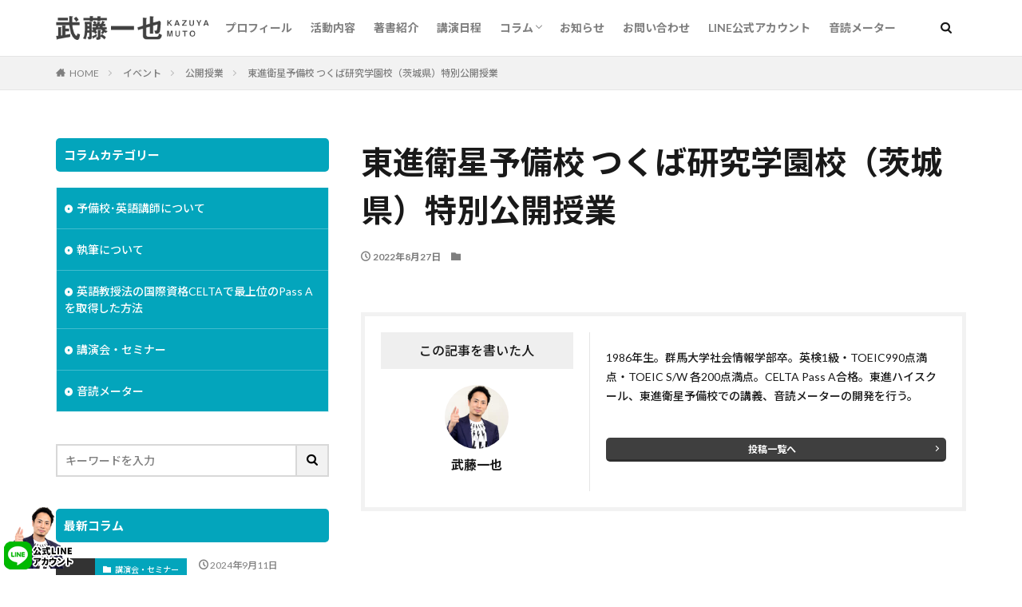

--- FILE ---
content_type: text/html; charset=UTF-8
request_url: https://mutokazu.com/mc-events/%E6%9D%B1%E9%80%B2%E8%A1%9B%E6%98%9F%E4%BA%88%E5%82%99%E6%A0%A1-%E3%81%A4%E3%81%8F%E3%81%B0%E7%A0%94%E7%A9%B6%E5%AD%A6%E5%9C%92%E6%A0%A1%EF%BC%88%E8%8C%A8%E5%9F%8E%E7%9C%8C%EF%BC%89%E7%89%B9-2/
body_size: 11106
content:

<!DOCTYPE html>

<html lang="ja" prefix="og: http://ogp.me/ns#" class="t-html 

">

<head prefix="og: http://ogp.me/ns# fb: http://ogp.me/ns/fb# article: http://ogp.me/ns/article#"><!-- Google Tag Manager --><script>(function(w,d,s,l,i){w[l]=w[l]||[];w[l].push({'gtm.start':new Date().getTime(),event:'gtm.js'});var f=d.getElementsByTagName(s)[0],j=d.createElement(s),dl=l!='dataLayer'?'&l='+l:'';j.async=true;j.src='https://www.googletagmanager.com/gtm.js?id='+i+dl;f.parentNode.insertBefore(j,f);})(window,document,'script','dataLayer','GTM-56GS74G');</script><!-- End Google Tag Manager -->
<meta charset="UTF-8">

<!-- SEO SIMPLE PACK 1.2.7 -->
<title>東進衛星予備校   つくば研究学園校（茨城県）特別公開授業 | 英語講師 武藤一也オフィシャルサイト</title>
<meta name="description" content="高1・２生対象政府・都道府県の要請に従い感染防止に充分注意を払った上で実施いたします。状況によっては中止の場合もあります。実施の可否については開催校舎までお問い合わせください。">
<link rel="canonical" href="https://mutokazu.com/mc-events/%e6%9d%b1%e9%80%b2%e8%a1%9b%e6%98%9f%e4%ba%88%e5%82%99%e6%a0%a1-%e3%81%a4%e3%81%8f%e3%81%b0%e7%a0%94%e7%a9%b6%e5%ad%a6%e5%9c%92%e6%a0%a1%ef%bc%88%e8%8c%a8%e5%9f%8e%e7%9c%8c%ef%bc%89%e7%89%b9-2/">
<meta property="og:locale" content="ja_JP">
<meta property="og:image" content="https://mutokazu.com/wp-content/uploads/2022/01/ogp.jpg">
<meta property="og:title" content="東進衛星予備校   つくば研究学園校（茨城県）特別公開授業 | 英語講師 武藤一也オフィシャルサイト">
<meta property="og:description" content="高1・２生対象政府・都道府県の要請に従い感染防止に充分注意を払った上で実施いたします。状況によっては中止の場合もあります。実施の可否については開催校舎までお問い合わせください。">
<meta property="og:url" content="https://mutokazu.com/mc-events/%e6%9d%b1%e9%80%b2%e8%a1%9b%e6%98%9f%e4%ba%88%e5%82%99%e6%a0%a1-%e3%81%a4%e3%81%8f%e3%81%b0%e7%a0%94%e7%a9%b6%e5%ad%a6%e5%9c%92%e6%a0%a1%ef%bc%88%e8%8c%a8%e5%9f%8e%e7%9c%8c%ef%bc%89%e7%89%b9-2/">
<meta property="og:site_name" content="英語講師 武藤一也オフィシャルサイト">
<meta property="og:type" content="article">
<meta name="twitter:card" content="summary">

<!-- / SEO SIMPLE PACK -->
<link rel='stylesheet' id='dashicons-css'  href='https://mutokazu.com/wp-includes/css/dashicons.min.css?ver=5.4.18' type='text/css' media='all' />
<link rel='stylesheet' id='thickbox-css'  href='https://mutokazu.com/wp-includes/js/thickbox/thickbox.css?ver=5.4.18' type='text/css' media='all' />
<link rel='stylesheet' id='wp-block-library-css'  href='https://mutokazu.com/wp-includes/css/dist/block-library/style.min.css?ver=5.4.18' type='text/css' media='all' />
<link rel='stylesheet' id='my-calendar-reset-css'  href='https://mutokazu.com/wp-content/plugins/my-calendar/css/reset.css?ver=5.4.18' type='text/css' media='all' />
<link rel='stylesheet' id='my-calendar-style-css'  href='https://mutokazu.com/wp-content/plugins/my-calendar/styles/inherit.css?ver=5.4.18' type='text/css' media='all' />
<script src='https://mutokazu.com/wp-includes/js/jquery/jquery.js?ver=1.12.4-wp'></script>
<script src='https://mutokazu.com/wp-includes/js/jquery/jquery-migrate.min.js?ver=1.4.1'></script>
<link rel='https://api.w.org/' href='https://mutokazu.com/wp-json/' />
<link rel="alternate" type="application/json+oembed" href="https://mutokazu.com/wp-json/oembed/1.0/embed?url=https%3A%2F%2Fmutokazu.com%2Fmc-events%2F%25e6%259d%25b1%25e9%2580%25b2%25e8%25a1%259b%25e6%2598%259f%25e4%25ba%2588%25e5%2582%2599%25e6%25a0%25a1-%25e3%2581%25a4%25e3%2581%258f%25e3%2581%25b0%25e7%25a0%2594%25e7%25a9%25b6%25e5%25ad%25a6%25e5%259c%2592%25e6%25a0%25a1%25ef%25bc%2588%25e8%258c%25a8%25e5%259f%258e%25e7%259c%258c%25ef%25bc%2589%25e7%2589%25b9-2%2F" />
<link rel="alternate" type="text/xml+oembed" href="https://mutokazu.com/wp-json/oembed/1.0/embed?url=https%3A%2F%2Fmutokazu.com%2Fmc-events%2F%25e6%259d%25b1%25e9%2580%25b2%25e8%25a1%259b%25e6%2598%259f%25e4%25ba%2588%25e5%2582%2599%25e6%25a0%25a1-%25e3%2581%25a4%25e3%2581%258f%25e3%2581%25b0%25e7%25a0%2594%25e7%25a9%25b6%25e5%25ad%25a6%25e5%259c%2592%25e6%25a0%25a1%25ef%25bc%2588%25e8%258c%25a8%25e5%259f%258e%25e7%259c%258c%25ef%25bc%2589%25e7%2589%25b9-2%2F&#038;format=xml" />

<style type="text/css">
<!--
/* Styles by My Calendar - Joseph C Dolson http://www.joedolson.com/ */

.mc-main .mc_mc_ .event-title, .mc-main .mc_mc_ .event-title a { background: #fb8a8f; color: #000000; }
.mc-main .mc_mc_ .event-title a:hover, .mc-main .mc_mc_ .event-title a:focus { background: #ffbdc2;}
.mc-main .mc_mc_ .event-title, .mc-main .mc_mc_ .event-title a { background: #d9a0eb; color: #000000; }
.mc-main .mc_mc_ .event-title a:hover, .mc-main .mc_mc_ .event-title a:focus { background: #ffd3ff;}
.mc-main .mc_mc_ .event-title, .mc-main .mc_mc_ .event-title a { background: #eccc4e; color: #000000; }
.mc-main .mc_mc_ .event-title a:hover, .mc-main .mc_mc_ .event-title a:focus { background: #ffff81;}
.mc-main .mc_mc_ .event-title, .mc-main .mc_mc_ .event-title a { background: #95c84d; color: #000000; }
.mc-main .mc_mc_ .event-title a:hover, .mc-main .mc_mc_ .event-title a:focus { background: #c8fb80;}
.mc-main .mc_mc_ .event-title, .mc-main .mc_mc_ .event-title a { background: #c9c9c9; color: #000000; }
.mc-main .mc_mc_ .event-title a:hover, .mc-main .mc_mc_ .event-title a:focus { background: #fcfcfc;}
.mc-main .mc_mc_ .event-title, .mc-main .mc_mc_ .event-title a { background: #009380; color: #ffffff; }
.mc-main .mc_mc_ .event-title a:hover, .mc-main .mc_mc_ .event-title a:focus { background: #00604d;}
.mc-event-visible {
	display: block!important;
}
.mc-main {--primary-dark: #313233; --primary-light: #fff; --secondary-light: #fff; --secondary-dark: #000; --highlight-dark: #666; --highlight-light: #efefef; }
-->
</style><link rel="amphtml" href="https://mutokazu.com/mc-events/%e6%9d%b1%e9%80%b2%e8%a1%9b%e6%98%9f%e4%ba%88%e5%82%99%e6%a0%a1-%e3%81%a4%e3%81%8f%e3%81%b0%e7%a0%94%e7%a9%b6%e5%ad%a6%e5%9c%92%e6%a0%a1%ef%bc%88%e8%8c%a8%e5%9f%8e%e7%9c%8c%ef%bc%89%e7%89%b9-2/?type=AMP">
<link class="css-async" rel href="https://mutokazu.com/wp-content/themes/the-thor/css/icon.min.css">
<link class="css-async" rel href="https://fonts.googleapis.com/css?family=Lato:100,300,400,700,900">
<link class="css-async" rel href="https://fonts.googleapis.com/css?family=Fjalla+One">
<link rel="stylesheet" href="https://fonts.googleapis.com/css?family=Noto+Sans+JP:100,200,300,400,500,600,700,800,900">
<link rel="stylesheet" href="https://mutokazu.com/wp-content/themes/the-thor/style.min.css">
<link class="css-async" rel href="https://mutokazu.com/wp-content/themes/the-thor-child/style-user.css?1750768909">
<link rel="canonical" href="https://mutokazu.com/mc-events/%e6%9d%b1%e9%80%b2%e8%a1%9b%e6%98%9f%e4%ba%88%e5%82%99%e6%a0%a1-%e3%81%a4%e3%81%8f%e3%81%b0%e7%a0%94%e7%a9%b6%e5%ad%a6%e5%9c%92%e6%a0%a1%ef%bc%88%e8%8c%a8%e5%9f%8e%e7%9c%8c%ef%bc%89%e7%89%b9-2/" />
<script src="https://ajax.googleapis.com/ajax/libs/jquery/1.12.4/jquery.min.js"></script>
<meta http-equiv="X-UA-Compatible" content="IE=edge">
<meta name="viewport" content="width=device-width, initial-scale=1, viewport-fit=cover"/>
<style>
.widget.widget_nav_menu ul.menu{border-color: rgba(3,165,188,0.15);}.widget.widget_nav_menu ul.menu li{border-color: rgba(3,165,188,0.75);}.widget.widget_nav_menu ul.menu .sub-menu li{border-color: rgba(3,165,188,0.15);}.widget.widget_nav_menu ul.menu .sub-menu li .sub-menu li:first-child{border-color: rgba(3,165,188,0.15);}.widget.widget_nav_menu ul.menu li a:hover{background-color: rgba(3,165,188,0.75);}.widget.widget_nav_menu ul.menu .current-menu-item > a{background-color: rgba(3,165,188,0.75);}.widget.widget_nav_menu ul.menu li .sub-menu li a:before {color:#03a5bc;}.widget.widget_nav_menu ul.menu li a{background-color:#03a5bc;}.widget.widget_nav_menu ul.menu .sub-menu a:hover{color:#03a5bc;}.widget.widget_nav_menu ul.menu .sub-menu .current-menu-item a{color:#03a5bc;}.widget.widget_categories ul{border-color: rgba(3,165,188,0.15);}.widget.widget_categories ul li{border-color: rgba(3,165,188,0.75);}.widget.widget_categories ul .children li{border-color: rgba(3,165,188,0.15);}.widget.widget_categories ul .children li .children li:first-child{border-color: rgba(3,165,188,0.15);}.widget.widget_categories ul li a:hover{background-color: rgba(3,165,188,0.75);}.widget.widget_categories ul .current-menu-item > a{background-color: rgba(3,165,188,0.75);}.widget.widget_categories ul li .children li a:before {color:#03a5bc;}.widget.widget_categories ul li a{background-color:#03a5bc;}.widget.widget_categories ul .children a:hover{color:#03a5bc;}.widget.widget_categories ul .children .current-menu-item a{color:#03a5bc;}.widgetSearch__input:hover{border-color:#03a5bc;}.widgetCatTitle{background-color:#03a5bc;}.widgetCatTitle__inner{background-color:#03a5bc;}.widgetSearch__submit:hover{background-color:#03a5bc;}.widgetProfile__sns{background-color:#03a5bc;}.widget.widget_calendar .calendar_wrap tbody a:hover{background-color:#03a5bc;}.widget ul li a:hover{color:#03a5bc;}.widget.widget_rss .rsswidget:hover{color:#03a5bc;}.widget.widget_tag_cloud a:hover{background-color:#03a5bc;}.widget select:hover{border-color:#03a5bc;}.widgetSearch__checkLabel:hover:after{border-color:#03a5bc;}.widgetSearch__check:checked .widgetSearch__checkLabel:before, .widgetSearch__check:checked + .widgetSearch__checkLabel:before{border-color:#03a5bc;}.widgetTab__item.current{border-top-color:#03a5bc;}.widgetTab__item:hover{border-top-color:#03a5bc;}.searchHead__title{background-color:#03a5bc;}.searchHead__submit:hover{color:#03a5bc;}.menuBtn__close:hover{color:#03a5bc;}.menuBtn__link:hover{color:#03a5bc;}@media only screen and (min-width: 992px){.menuBtn__link {background-color:#03a5bc;}}.t-headerCenter .menuBtn__link:hover{color:#03a5bc;}.searchBtn__close:hover{color:#03a5bc;}.searchBtn__link:hover{color:#03a5bc;}.breadcrumb__item a:hover{color:#03a5bc;}.pager__item{color:#03a5bc;}.pager__item:hover, .pager__item-current{background-color:#03a5bc; color:#fff;}.page-numbers{color:#03a5bc;}.page-numbers:hover, .page-numbers.current{background-color:#03a5bc; color:#fff;}.pagePager__item{color:#03a5bc;}.pagePager__item:hover, .pagePager__item-current{background-color:#03a5bc; color:#fff;}.heading a:hover{color:#03a5bc;}.eyecatch__cat{background-color:#03a5bc;}.the__category{background-color:#03a5bc;}.dateList__item a:hover{color:#03a5bc;}.controllerFooter__item:last-child{background-color:#03a5bc;}.controllerFooter__close{background-color:#03a5bc;}.bottomFooter__topBtn{background-color:#03a5bc;}.mask-color{background-color:#03a5bc;}.mask-colorgray{background-color:#03a5bc;}.pickup3__item{background-color:#03a5bc;}.categoryBox__title{color:#03a5bc;}.comments__list .comment-meta{background-color:#03a5bc;}.comment-respond .submit{background-color:#03a5bc;}.prevNext__pop{background-color:#03a5bc;}.swiper-pagination-bullet-active{background-color:#03a5bc;}.swiper-slider .swiper-button-next, .swiper-slider .swiper-container-rtl .swiper-button-prev, .swiper-slider .swiper-button-prev, .swiper-slider .swiper-container-rtl .swiper-button-next	{background-color:#03a5bc;}body{background:#ffffff;}.snsFooter{background-color:#03a5bc}.widget-main .heading.heading-widget{background-color:#03a5bc}.widget-main .heading.heading-widgetsimple{background-color:#03a5bc}.widget-main .heading.heading-widgetsimplewide{background-color:#03a5bc}.widget-main .heading.heading-widgetwide{background-color:#03a5bc}.widget-main .heading.heading-widgetbottom:before{border-color:#03a5bc}.widget-main .heading.heading-widgetborder{border-color:#03a5bc}.widget-main .heading.heading-widgetborder::before,.widget-main .heading.heading-widgetborder::after{background-color:#03a5bc}.widget-side .heading.heading-widget{background-color:#03a5bc}.widget-side .heading.heading-widgetsimple{background-color:#03a5bc}.widget-side .heading.heading-widgetsimplewide{background-color:#03a5bc}.widget-side .heading.heading-widgetwide{background-color:#03a5bc}.widget-side .heading.heading-widgetbottom:before{border-color:#03a5bc}.widget-side .heading.heading-widgetborder{border-color:#03a5bc}.widget-side .heading.heading-widgetborder::before,.widget-side .heading.heading-widgetborder::after{background-color:#03a5bc}.widget-foot .heading.heading-widget{background-color:#03a5bc}.widget-foot .heading.heading-widgetsimple{background-color:#03a5bc}.widget-foot .heading.heading-widgetsimplewide{background-color:#03a5bc}.widget-foot .heading.heading-widgetwide{background-color:#03a5bc}.widget-foot .heading.heading-widgetbottom:before{border-color:#03a5bc}.widget-foot .heading.heading-widgetborder{border-color:#03a5bc}.widget-foot .heading.heading-widgetborder::before,.widget-foot .heading.heading-widgetborder::after{background-color:#03a5bc}.widget-menu .heading.heading-widget{background-color:#03a5bc}.widget-menu .heading.heading-widgetsimple{background-color:#03a5bc}.widget-menu .heading.heading-widgetsimplewide{background-color:#03a5bc}.widget-menu .heading.heading-widgetwide{background-color:#03a5bc}.widget-menu .heading.heading-widgetbottom:before{border-color:#03a5bc}.widget-menu .heading.heading-widgetborder{border-color:#03a5bc}.widget-menu .heading.heading-widgetborder::before,.widget-menu .heading.heading-widgetborder::after{background-color:#03a5bc}@media only screen and (min-width: 768px){.still {height: 750px;}}.pickupHead{background-color:#03a5bc}.rankingBox__bg{background-color:#03a5bc}.commonCtr__bg.mask.mask-color{background-color:#f2f2f2}.the__ribbon{background-color:#f653ae}.the__ribbon:after{border-left-color:#f653ae; border-right-color:#f653ae}.postcta-bg{background-color:#3970a2}.content .afTagBox__btnDetail{background-color:#03a5bc;}.widget .widgetAfTag__btnDetail{background-color:#03a5bc;}.content .afTagBox__btnAf{background-color:#03a5bc;}.widget .widgetAfTag__btnAf{background-color:#03a5bc;}.content a{color:#03a5bc;}.phrase a{color:#03a5bc;}.content .sitemap li a:hover{color:#03a5bc;}.content h2 a:hover,.content h3 a:hover,.content h4 a:hover,.content h5 a:hover{color:#03a5bc;}.content ul.menu li a:hover{color:#03a5bc;}.content .es-LiconBox:before{background-color:#a83f3f;}.content .es-LiconCircle:before{background-color:#a83f3f;}.content .es-BTiconBox:before{background-color:#a83f3f;}.content .es-BTiconCircle:before{background-color:#a83f3f;}.content .es-BiconObi{border-color:#a83f3f;}.content .es-BiconCorner:before{background-color:#a83f3f;}.content .es-BiconCircle:before{background-color:#a83f3f;}.content .es-BmarkHatena::before{background-color:#005293;}.content .es-BmarkExcl::before{background-color:#b60105;}.content .es-BmarkQ::before{background-color:#005293;}.content .es-BmarkQ::after{border-top-color:#005293;}.content .es-BmarkA::before{color:#b60105;}.content .es-BsubTradi::before{color:#ffffff;background-color:#b60105;border-color:#b60105;}.btn__link-primary{color:#ffffff; background-color:#03a5bc;}.content .btn__link-primary{color:#ffffff; background-color:#03a5bc;}.searchBtn__contentInner .btn__link-search{color:#ffffff; background-color:#03a5bc;}.btn__link-secondary{color:#ffffff; background-color:#3f3f3f;}.content .btn__link-secondary{color:#ffffff; background-color:#3f3f3f;}.btn__link-search{color:#ffffff; background-color:#3f3f3f;}.btn__link-normal{color:#3f3f3f;}.content .btn__link-normal{color:#3f3f3f;}.btn__link-normal:hover{background-color:#3f3f3f;}.content .btn__link-normal:hover{background-color:#3f3f3f;}.comments__list .comment-reply-link{color:#3f3f3f;}.comments__list .comment-reply-link:hover{background-color:#3f3f3f;}@media only screen and (min-width: 992px){.subNavi__link-pickup{color:#3f3f3f;}}@media only screen and (min-width: 992px){.subNavi__link-pickup:hover{background-color:#3f3f3f;}}.content h2{color:#191919}.content h3{color:#191919}.content h4{color:#191919}.content h5{color:#191919}.content ul > li::before{color:#a83f3f;}.content ul{color:#191919;}.content ol > li::before{color:#a83f3f; border-color:#a83f3f;}.content ol > li > ol > li::before{background-color:#a83f3f; border-color:#a83f3f;}.content ol > li > ol > li > ol > li::before{color:#a83f3f; border-color:#a83f3f;}.content ol{color:#191919;}.content .balloon .balloon__text{color:#191919; background-color:#f2f2f2;}.content .balloon .balloon__text-left:before{border-left-color:#f2f2f2;}.content .balloon .balloon__text-right:before{border-right-color:#f2f2f2;}.content .balloon-boder .balloon__text{color:#191919; background-color:#ffffff;  border-color:#d8d8d8;}.content .balloon-boder .balloon__text-left:before{border-left-color:#d8d8d8;}.content .balloon-boder .balloon__text-left:after{border-left-color:#ffffff;}.content .balloon-boder .balloon__text-right:before{border-right-color:#d8d8d8;}.content .balloon-boder .balloon__text-right:after{border-right-color:#ffffff;}.content blockquote{color:#191919; background-color:#f2f2f2;}.content blockquote::before{color:#d8d8d8;}.content table{color:#191919; border-top-color:#E5E5E5; border-left-color:#E5E5E5;}.content table th{background:#7f7f7f; color:#ffffff; ;border-right-color:#E5E5E5; border-bottom-color:#E5E5E5;}.content table td{background:#ffffff; ;border-right-color:#E5E5E5; border-bottom-color:#E5E5E5;}.content table tr:nth-child(odd) td{background-color:#f2f2f2;}
</style>
<link rel="icon" href="https://mutokazu.com/wp-content/uploads/2020/05/cropped-favicon-32x32.png" sizes="32x32" />
<link rel="icon" href="https://mutokazu.com/wp-content/uploads/2020/05/cropped-favicon-192x192.png" sizes="192x192" />
<link rel="apple-touch-icon" href="https://mutokazu.com/wp-content/uploads/2020/05/cropped-favicon-180x180.png" />
<meta name="msapplication-TileImage" content="https://mutokazu.com/wp-content/uploads/2020/05/cropped-favicon-270x270.png" />


<meta property="og:site_name" content="英語講師 武藤一也オフィシャルサイト" />
<meta property="og:type" content="article" />
<meta property="og:title" content="東進衛星予備校   つくば研究学園校（茨城県）特別公開授業" />
<meta property="og:description" content="" />
<meta property="og:url" content="https://mutokazu.com/mc-events/%e6%9d%b1%e9%80%b2%e8%a1%9b%e6%98%9f%e4%ba%88%e5%82%99%e6%a0%a1-%e3%81%a4%e3%81%8f%e3%81%b0%e7%a0%94%e7%a9%b6%e5%ad%a6%e5%9c%92%e6%a0%a1%ef%bc%88%e8%8c%a8%e5%9f%8e%e7%9c%8c%ef%bc%89%e7%89%b9-2/" />
<meta property="og:image" content="https://mutokazu.com/wp-content/themes/the-thor/img/img_no_768.gif" />
<meta name="twitter:card" content="summary" />
<meta name="twitter:site" content="@mutokazu55" />


<link rel ="stylesheet" href="https://mapl.jp/asset/fontawesome/css/all.min.css">
<link href="https://use.fontawesome.com/releases/v5.0.8/css/all.css" rel="stylesheet">
</head>
<body class="t-noto t-naviNoneSp t-footerFixed" id="top"><!-- Google Tag Manager (noscript) --><noscript><iframe src="https://www.googletagmanager.com/ns.html?id=GTM-56GS74G"height="0" width="0" style="display:none;visibility:hidden"></iframe></noscript><!-- End Google Tag Manager (noscript) -->



  <!--l-header-->
  <header class="l-header l-header-border">
    <div class="container container-header">

      <!--logo-->
			<p class="siteTitle">
				<a class="siteTitle__link" href="https://mutokazu.com">
					
						<img class="siteTitle__logo" src="https://mutokazu.com/wp-content/uploads/2020/05/logo-1.png" alt="英語講師 武藤一也オフィシャルサイト" width="281" height="44" >
					
        </a>
      </p>
      <!--/logo-->


      
				<!--globalNavi-->
				<nav class="globalNavi u-none-sp">
					<div class="globalNavi__inner">
            <ul class="globalNavi__list"><li id="menu-item-113" class="menu-item menu-item-type-post_type menu-item-object-page menu-item-113"><a href="https://mutokazu.com/about/profile/">プロフィール</a></li>
<li id="menu-item-520" class="menu-item menu-item-type-post_type menu-item-object-page menu-item-520"><a href="https://mutokazu.com/about/activity/">活動内容</a></li>
<li id="menu-item-518" class="menu-item menu-item-type-post_type menu-item-object-page menu-item-518"><a href="https://mutokazu.com/books/">著書紹介</a></li>
<li id="menu-item-517" class="menu-item menu-item-type-post_type menu-item-object-page menu-item-517"><a href="https://mutokazu.com/schedule/">講演日程</a></li>
<li id="menu-item-12" class="menu-item menu-item-type-custom menu-item-object-custom menu-item-has-children menu-item-12"><a href="/column/">コラム</a>
<ul class="sub-menu">
	<li id="menu-item-1466" class="menu-item menu-item-type-taxonomy menu-item-object-category menu-item-1466"><a href="https://mutokazu.com/./column/teacher/">予備校･英語講師について</a></li>
	<li id="menu-item-939" class="menu-item menu-item-type-taxonomy menu-item-object-category menu-item-939"><a href="https://mutokazu.com/./column/writing/">執筆について</a></li>
	<li id="menu-item-116" class="menu-item menu-item-type-taxonomy menu-item-object-category menu-item-116"><a href="https://mutokazu.com/./column/celta/">CELTAで最上位のPass Aを取得した方法</a></li>
	<li id="menu-item-1641" class="menu-item menu-item-type-taxonomy menu-item-object-category menu-item-1641"><a href="https://mutokazu.com/./column/seminar/">講演会・セミナー</a></li>
	<li id="menu-item-717" class="menu-item menu-item-type-taxonomy menu-item-object-category menu-item-717"><a href="https://mutokazu.com/./column/ondokumeter/">音読メーター</a></li>
</ul>
</li>
<li id="menu-item-44" class="menu-item menu-item-type-custom menu-item-object-custom menu-item-44"><a href="/custom/">お知らせ</a></li>
<li id="menu-item-114" class="menu-item menu-item-type-post_type menu-item-object-page menu-item-114"><a href="https://mutokazu.com/contact/">お問い合わせ</a></li>
<li id="menu-item-1859" class="menu-item menu-item-type-custom menu-item-object-custom menu-item-1859"><a href="https://lin.ee/fonnRme">LINE公式アカウント</a></li>
<li id="menu-item-1940" class="menu-item menu-item-type-custom menu-item-object-custom menu-item-1940"><a href="https://ondokumeter.jp/">音読メーター</a></li>
</ul>
					</div>
				</nav>
				<!--/globalNavi-->
			


			


      
      <!--searchBtn-->
			<div class="searchBtn searchBtn-right">
        <input class="searchBtn__checkbox" id="searchBtn-checkbox" type="checkbox">
        <label class="searchBtn__link searchBtn__link-text icon-search" for="searchBtn-checkbox"></label>
        <label class="searchBtn__unshown" for="searchBtn-checkbox"></label>

        <div class="searchBtn__content">
          <div class="searchBtn__scroll">
            <label class="searchBtn__close" for="searchBtn-checkbox"><i class="icon-close"></i>CLOSE</label>
            <div class="searchBtn__contentInner">
              <aside class="widget">
  <div class="widgetSearch">
    <form method="get" action="https://mutokazu.com" target="_top">
  <div class="widgetSearch__contents">
    <h3 class="heading heading-tertiary">キーワード</h3>
    <input class="widgetSearch__input widgetSearch__input-max" type="text" name="s" placeholder="キーワードを入力" value="">

    
  </div>

  <div class="widgetSearch__contents">
    <h3 class="heading heading-tertiary">カテゴリー</h3>
	<select  name='cat' id='cat_696f9becdfac0' class='widgetSearch__select' >
	<option value=''>カテゴリーを選択</option>
	<option class="level-0" value="4">英語教授法の国際資格CELTAで最上位のPass Aを取得した方法</option>
	<option class="level-0" value="16">音読メーター</option>
	<option class="level-0" value="19">執筆について</option>
	<option class="level-0" value="20">予備校･英語講師について</option>
	<option class="level-0" value="21">講演会・セミナー</option>
</select>
  </div>

  
  <div class="btn btn-search">
    <button class="btn__link btn__link-search" type="submit" value="search">検索</button>
  </div>
</form>
  </div>
</aside>

            </div>
          </div>
        </div>
      </div>
			<!--/searchBtn-->
      


      
      <!--menuBtn-->
			<div class="menuBtn">
        <input class="menuBtn__checkbox" id="menuBtn-checkbox" type="checkbox">
        <label class="menuBtn__link menuBtn__link-text icon-menu" for="menuBtn-checkbox"></label>
        <label class="menuBtn__unshown" for="menuBtn-checkbox"></label>
        <div class="menuBtn__content">
          <div class="menuBtn__scroll">
            <label class="menuBtn__close" for="menuBtn-checkbox"><i class="icon-close"></i>CLOSE</label>
            <div class="menuBtn__contentInner">
							
								<nav class="menuBtn__navi">
	              	
	                	<div class="btn btn-center"><a class="btn__link btn__link-normal" href="/contact/">講演依頼・お問い合わせ</a></div>
									
	                <ul class="menuBtn__naviList">
										
	                </ul>
								</nav>
	              
								
							
            </div>
          </div>
        </div>
			</div>
			<!--/menuBtn-->
      

    </div>
  </header>
  <!--/l-header-->


  <!--l-headerBottom-->
  <div class="l-headerBottom">

    

		

	  
	    <div class="wider">
				<!--breadcrum-->
	      <div class="breadcrumb"><ul class="breadcrumb__list container"><li class="breadcrumb__item icon-home"><a href="https://mutokazu.com">HOME</a></li><li class="breadcrumb__item"><a href="">イベント</a></li><li class="breadcrumb__item"><a href="https://mutokazu.com/mc-event-category/%e5%85%ac%e9%96%8b%e6%8e%88%e6%a5%ad/">公開授業</a></li><li class="breadcrumb__item breadcrumb__item-current"><a href="https://mutokazu.com/mc-events/%e6%9d%b1%e9%80%b2%e8%a1%9b%e6%98%9f%e4%ba%88%e5%82%99%e6%a0%a1-%e3%81%a4%e3%81%8f%e3%81%b0%e7%a0%94%e7%a9%b6%e5%ad%a6%e5%9c%92%e6%a0%a1%ef%bc%88%e8%8c%a8%e5%9f%8e%e7%9c%8c%ef%bc%89%e7%89%b9-2/">東進衛星予備校   つくば研究学園校（茨城県）特別公開授業</a></li></ul></div>
				<!--/breadcrum-->
	    </div>
	  

  </div>
  <!--l-headerBottom-->

  
  <div class="wider">
    <div class="breadcrumb"><ul class="breadcrumb__list container"><li class="breadcrumb__item icon-home"><a href="https://mutokazu.com">HOME</a></li><li class="breadcrumb__item"><a href="">イベント</a></li><li class="breadcrumb__item"><a href="https://mutokazu.com/mc-event-category/%e5%85%ac%e9%96%8b%e6%8e%88%e6%a5%ad/">公開授業</a></li><li class="breadcrumb__item breadcrumb__item-current"><a href="https://mutokazu.com/mc-events/%e6%9d%b1%e9%80%b2%e8%a1%9b%e6%98%9f%e4%ba%88%e5%82%99%e6%a0%a1-%e3%81%a4%e3%81%8f%e3%81%b0%e7%a0%94%e7%a9%b6%e5%ad%a6%e5%9c%92%e6%a0%a1%ef%bc%88%e8%8c%a8%e5%9f%8e%e7%9c%8c%ef%bc%89%e7%89%b9-2/">東進衛星予備校   つくば研究学園校（茨城県）特別公開授業</a></li></ul></div>  </div>





  <!--l-wrapper-->
  <div class="l-wrapper">

    <!--l-main-->
        <main class="l-main l-main-right">





      <div class="dividerBottom">


              <h1 class="heading heading-primary">東進衛星予備校   つくば研究学園校（茨城県）特別公開授業</h1>

        <ul class="dateList dateList-main">
                      <li class="dateList__item icon-clock">2022年8月27日</li>
                                <li class="dateList__item icon-folder"></li>
		                              </ul>

        
      



        

        <!--postContents-->
        <div class="postContents">
          		    <aside class="social-top"></aside>
          

		            <section class="content">
			          </section>
          		  

          		    <aside class="social-bottom"></aside>
                  </div>
        <!--/postContents-->


        



        
	    
		
<!-- プロフィール -->
<aside class="profile">
	<div class="profile__author">
				<div class="profile__text">この記事を書いた人</div>
				<img data-layzr="https://mutokazu.com/wp-content/uploads/2023/01/profile-150x150.jpg" alt="武藤一也" width="80" height="80" src="https://mutokazu.com/wp-content/themes/the-thor/img/dummy.gif">
		<h2 class="profile__name">武藤一也</h2>
			</div>

	<div class="profile__contents">
		<div class="profile__description">
		1986年生。群馬大学社会情報学部卒。英検1級・TOEIC990点満点・TOEIC S/W 各200点満点。CELTA Pass A合格。東進ハイスクール、東進衛星予備校での講義、音読メーターの開発を行う。		</div>
		<ul class="profile__list">
																							</ul>

					<div class="btn btn-center">
				<a class="btn__link btn__link-secondary" href="https://mutokazu.com/author/mutokazu/">投稿一覧へ</a>
			</div>
			</div>
</aside>
<!-- /プロフィール -->

        <!-- コメント -->
                        <!-- /コメント -->





					<!-- PVカウンター -->
						<!-- /PVカウンター -->
		


      </div>

    </main>
    <!--/l-main-->

                  <!--l-sidebar-->
<div class="l-sidebar">	
	
  <aside class="widget widget-side  widget_categories"><h2 class="heading heading-widget">コラムカテゴリー</h2>		<ul>
				<li class="cat-item cat-item-20"><a href="https://mutokazu.com/./column/teacher/">予備校･英語講師について</a>
</li>
	<li class="cat-item cat-item-19"><a href="https://mutokazu.com/./column/writing/">執筆について</a>
</li>
	<li class="cat-item cat-item-4"><a href="https://mutokazu.com/./column/celta/">英語教授法の国際資格CELTAで最上位のPass Aを取得した方法</a>
</li>
	<li class="cat-item cat-item-21"><a href="https://mutokazu.com/./column/seminar/">講演会・セミナー</a>
</li>
	<li class="cat-item cat-item-16"><a href="https://mutokazu.com/./column/ondokumeter/">音読メーター</a>
</li>
		</ul>
			</aside><aside class="widget widget-side  widget_search"><form class="widgetSearch__flex" method="get" action="https://mutokazu.com" target="_top">
  <input class="widgetSearch__input" type="text" maxlength="50" name="s" placeholder="キーワードを入力" value="">
  <button class="widgetSearch__submit icon-search" type="submit" value="search"></button>
</form>
</aside><aside class="widget widget-side  widget_fit_thumbnail_archive_class"><h2 class="heading heading-widget">最新コラム</h2>		<ol class="widgetArchive">
							<li class="widgetArchive__item widgetArchive__item-normal">
					<div class="eyecatch eyecatch-11">
						<span class="eyecatch__cat cc-bg21"><a href="https://mutokazu.com/./column/seminar/">講演会・セミナー</a></span>						<a class="eyecatch__link eyecatch__link-none" href="https://mutokazu.com/column/seminar/1888/">
															<img width="768" height="576" src="https://mutokazu.com/wp-content/themes/the-thor/img/dummy.gif" data-layzr="https://mutokazu.com/wp-content/uploads/2024/09/image-768x576.png" class="attachment-icatch768 size-icatch768 wp-post-image" alt="" />                          </a>
          </div>
          <div class="widgetArchive__contents">
                          <ul class="dateList">
                                  <li class="dateList__item icon-clock">2024年9月11日</li>
                                								              </ul>
						              <h3 class="heading heading-tertiary">
                <a href="https://mutokazu.com/column/seminar/1888/">2024年夏の公開授業終了と秋-冬のスケジュール</a>
              </h3>
													<p class="phrase phrase-tertiary">
								2024年8月28日の東進ハイスクール渋谷西口校の公開授業を[…]							</p>
						          </div>

        </li>
							<li class="widgetArchive__item widgetArchive__item-normal">
					<div class="eyecatch eyecatch-11">
						<span class="eyecatch__cat cc-bg21"><a href="https://mutokazu.com/./column/seminar/">講演会・セミナー</a></span>						<a class="eyecatch__link eyecatch__link-none" href="https://mutokazu.com/column/seminar/1873/">
															<img width="768" height="576" src="https://mutokazu.com/wp-content/themes/the-thor/img/dummy.gif" data-layzr="https://mutokazu.com/wp-content/uploads/2024/08/image-768x576.png" class="attachment-icatch768 size-icatch768 wp-post-image" alt="" />                          </a>
          </div>
          <div class="widgetArchive__contents">
                          <ul class="dateList">
                                  <li class="dateList__item icon-clock">2024年8月27日</li>
                                								              </ul>
						              <h3 class="heading heading-tertiary">
                <a href="https://mutokazu.com/column/seminar/1873/">第11回夏の教育セミナー（日本教育新聞社・株式会社ナガセ主催）に登壇しました</a>
              </h3>
													<p class="phrase phrase-tertiary">
								昨年に引き続き2024年も夏の教育セミナー大阪会場で講演をさ[…]							</p>
						          </div>

        </li>
							<li class="widgetArchive__item widgetArchive__item-normal">
					<div class="eyecatch eyecatch-11">
						<span class="eyecatch__cat cc-bg16"><a href="https://mutokazu.com/./column/ondokumeter/">音読メーター</a></span>						<a class="eyecatch__link eyecatch__link-none" href="https://mutokazu.com/column/ondokumeter/1646/">
															<img width="768" height="1707" src="https://mutokazu.com/wp-content/themes/the-thor/img/dummy.gif" data-layzr="https://mutokazu.com/wp-content/uploads/2023/08/Screenshot_2023-08-07-09-05-54-60_b2fcfec76ffdfd7790dda8d625c44f6e-1-768x1707.jpg" class="attachment-icatch768 size-icatch768 wp-post-image" alt="" />                          </a>
          </div>
          <div class="widgetArchive__contents">
                          <ul class="dateList">
                                  <li class="dateList__item icon-clock">2023年8月18日</li>
                                								              </ul>
						              <h3 class="heading heading-tertiary">
                <a href="https://mutokazu.com/column/ondokumeter/1646/">音読メーター毎日英文が面白い！</a>
              </h3>
													<p class="phrase phrase-tertiary">
								私が開発に関わっている、英文の音読を可視化するツール「音読メ[…]							</p>
						          </div>

        </li>
							<li class="widgetArchive__item widgetArchive__item-normal">
					<div class="eyecatch eyecatch-11">
						<span class="eyecatch__cat cc-bg21"><a href="https://mutokazu.com/./column/seminar/">講演会・セミナー</a></span>						<a class="eyecatch__link eyecatch__link-none" href="https://mutokazu.com/column/seminar/1628/">
															<img width="768" height="576" src="https://mutokazu.com/wp-content/themes/the-thor/img/dummy.gif" data-layzr="https://mutokazu.com/wp-content/uploads/2023/08/image_157478385-1-768x576.jpg" class="attachment-icatch768 size-icatch768 wp-post-image" alt="" />                          </a>
          </div>
          <div class="widgetArchive__contents">
                          <ul class="dateList">
                                  <li class="dateList__item icon-clock">2023年8月6日</li>
                                								              </ul>
						              <h3 class="heading heading-tertiary">
                <a href="https://mutokazu.com/column/seminar/1628/">第10回夏の教育セミナー（日本教育新聞社・株式会社ナガセ主催）に登壇しました</a>
              </h3>
													<p class="phrase phrase-tertiary">
								2023年8月3日に大阪スイスホテルで夏の教育セミナーが行わ[…]							</p>
						          </div>

        </li>
							<li class="widgetArchive__item widgetArchive__item-normal">
					<div class="eyecatch eyecatch-11">
						<span class="eyecatch__cat cc-bg20"><a href="https://mutokazu.com/./column/teacher/">予備校･英語講師について</a></span>						<a class="eyecatch__link eyecatch__link-none" href="https://mutokazu.com/column/teacher/1463/">
															<img width="570" height="570" src="https://mutokazu.com/wp-content/themes/the-thor/img/dummy.gif" data-layzr="https://mutokazu.com/wp-content/uploads/2023/01/profile-3.jpg" class="attachment-icatch768 size-icatch768 wp-post-image" alt="" />                          </a>
          </div>
          <div class="widgetArchive__contents">
                          <ul class="dateList">
                                  <li class="dateList__item icon-clock">2023年1月8日</li>
                                								              </ul>
						              <h3 class="heading heading-tertiary">
                <a href="https://mutokazu.com/column/teacher/1463/">武藤一也の職歴</a>
              </h3>
													<p class="phrase phrase-tertiary">
								職歴や思い出深い出来事をざっくりと年表形式にしました。 20[…]							</p>
						          </div>

        </li>
							<li class="widgetArchive__item widgetArchive__item-normal">
					<div class="eyecatch eyecatch-11">
						<span class="eyecatch__cat cc-bg19"><a href="https://mutokazu.com/./column/writing/">執筆について</a></span>						<a class="eyecatch__link eyecatch__link-none" href="https://mutokazu.com/column/writing/953/">
															<img width="640" height="480" src="https://mutokazu.com/wp-content/themes/the-thor/img/dummy.gif" data-layzr="https://mutokazu.com/wp-content/uploads/2021/03/325721_s.jpg" class="attachment-icatch768 size-icatch768 wp-post-image" alt="" />                          </a>
          </div>
          <div class="widgetArchive__contents">
                          <ul class="dateList">
                                  <li class="dateList__item icon-clock">2021年3月21日</li>
                                								              </ul>
						              <h3 class="heading heading-tertiary">
                <a href="https://mutokazu.com/column/writing/953/">共著のメリット・デメリット</a>
              </h3>
													<p class="phrase phrase-tertiary">
								前回の記事では「武藤が共著にする理由」について書きました。 […]							</p>
						          </div>

        </li>
							<li class="widgetArchive__item widgetArchive__item-normal">
					<div class="eyecatch eyecatch-11">
						<span class="eyecatch__cat cc-bg19"><a href="https://mutokazu.com/./column/writing/">執筆について</a></span>						<a class="eyecatch__link eyecatch__link-none" href="https://mutokazu.com/column/writing/942/">
															<img width="640" height="480" src="https://mutokazu.com/wp-content/themes/the-thor/img/dummy.gif" data-layzr="https://mutokazu.com/wp-content/uploads/2021/03/325721_s.jpg" class="attachment-icatch768 size-icatch768 wp-post-image" alt="" />                          </a>
          </div>
          <div class="widgetArchive__contents">
                          <ul class="dateList">
                                  <li class="dateList__item icon-clock">2021年3月10日</li>
                                								              </ul>
						              <h3 class="heading heading-tertiary">
                <a href="https://mutokazu.com/column/writing/942/">武藤が共著にする理由</a>
              </h3>
													<p class="phrase phrase-tertiary">
								前回の記事では「執筆のジレンマ」について書きました。 その中[…]							</p>
						          </div>

        </li>
							<li class="widgetArchive__item widgetArchive__item-normal">
					<div class="eyecatch eyecatch-11">
						<span class="eyecatch__cat cc-bg19"><a href="https://mutokazu.com/./column/writing/">執筆について</a></span>						<a class="eyecatch__link eyecatch__link-none" href="https://mutokazu.com/column/writing/933/">
															<img width="640" height="480" src="https://mutokazu.com/wp-content/themes/the-thor/img/dummy.gif" data-layzr="https://mutokazu.com/wp-content/uploads/2021/03/325721_s.jpg" class="attachment-icatch768 size-icatch768 wp-post-image" alt="" />                          </a>
          </div>
          <div class="widgetArchive__contents">
                          <ul class="dateList">
                                  <li class="dateList__item icon-clock">2021年3月8日</li>
                                								              </ul>
						              <h3 class="heading heading-tertiary">
                <a href="https://mutokazu.com/column/writing/933/">英語講師執筆の苦労とジレンマ</a>
              </h3>
													<p class="phrase phrase-tertiary">
								前回は私が執筆をする機会を得た経緯について書きました。 それ[…]							</p>
						          </div>

        </li>
							<li class="widgetArchive__item widgetArchive__item-normal">
					<div class="eyecatch eyecatch-11">
						<span class="eyecatch__cat cc-bg19"><a href="https://mutokazu.com/./column/writing/">執筆について</a></span>						<a class="eyecatch__link eyecatch__link-none" href="https://mutokazu.com/column/writing/923/">
															<img width="640" height="480" src="https://mutokazu.com/wp-content/themes/the-thor/img/dummy.gif" data-layzr="https://mutokazu.com/wp-content/uploads/2021/03/325721_s.jpg" class="attachment-icatch768 size-icatch768 wp-post-image" alt="" />                          </a>
          </div>
          <div class="widgetArchive__contents">
                          <ul class="dateList">
                                  <li class="dateList__item icon-clock">2021年3月5日</li>
                                								              </ul>
						              <h3 class="heading heading-tertiary">
                <a href="https://mutokazu.com/column/writing/923/">英語講師の私が執筆する機会を得た方法</a>
              </h3>
													<p class="phrase phrase-tertiary">
								お陰様で、現在までたくさんの本を執筆する機会に恵まれました。[…]							</p>
						          </div>

        </li>
							<li class="widgetArchive__item widgetArchive__item-normal">
					<div class="eyecatch eyecatch-11">
						<span class="eyecatch__cat cc-bg4"><a href="https://mutokazu.com/./column/celta/">英語教授法の国際資格CELTAで最上位のPass Aを取得した方法</a></span>						<a class="eyecatch__link eyecatch__link-none" href="https://mutokazu.com/column/celta/641/">
															<img width="768" height="576" src="https://mutokazu.com/wp-content/themes/the-thor/img/dummy.gif" data-layzr="https://mutokazu.com/wp-content/uploads/2020/05/column_celta-768x576.jpg" class="attachment-icatch768 size-icatch768 wp-post-image" alt="" />                          </a>
          </div>
          <div class="widgetArchive__contents">
                          <ul class="dateList">
                                  <li class="dateList__item icon-clock">2020年6月16日</li>
                                								              </ul>
						              <h3 class="heading heading-tertiary">
                <a href="https://mutokazu.com/column/celta/641/">英語教授法CELTA(PassA)取得記⑩：CELTA Pass Aを取得して思うこと</a>
              </h3>
													<p class="phrase phrase-tertiary">
								CELTA取得記も今回で10回目。今回が最終回です。今回は「[…]							</p>
						          </div>

        </li>
					</ol>
		</aside>
	
</div>
<!--/l-sidebar-->

      	

  </div>
  <!--/l-wrapper-->









    <!--l-footerTop-->
  <div class="l-footerTop">
    <div class="wider">

      <div class="categoryBox">
        <div class="container">
          <h2 class="heading heading-main u-bold cc-ft1"><i class="icon-folder"></i>未分類<span>の最新記事</span></h2>

          <ul class="categoryBox__list">
		  		            </ul>
        </div>
      </div>

    </div>
  </div>
  


  <!-- schema -->
  <script type="application/ld+json">
    {
    "@context": "http://schema.org",
    "@type": "Article ",
    "mainEntityOfPage":{
      "@type": "WebPage",
      "@id": "https://mutokazu.com/mc-events/%e6%9d%b1%e9%80%b2%e8%a1%9b%e6%98%9f%e4%ba%88%e5%82%99%e6%a0%a1-%e3%81%a4%e3%81%8f%e3%81%b0%e7%a0%94%e7%a9%b6%e5%ad%a6%e5%9c%92%e6%a0%a1%ef%bc%88%e8%8c%a8%e5%9f%8e%e7%9c%8c%ef%bc%89%e7%89%b9-2/"
    },
    "headline": "東進衛星予備校   つくば研究学園校（茨城県）特別公開授業",
    "description": "高1・２生対象 政府・都道府県の要請に従い感染防止に充分注意を払った上で実施いたします。 状況によっては中止の場合もあります。 実施の可否については開催校舎までお問い合わせください。",
    "image": {
      "@type": "ImageObject",
      "url": "https://mutokazu.com/wp-content/themes/the-thor/img/img_no_768.gif",
      "width": "768px",
      "height": "432px"
    },
    "datePublished": "2022-08-27T17:12:57+0900",
    "dateModified": "2022-08-27T17:13:49+0900",
    "author": {
      "@type": "Person",
      "name": "武藤一也"
    },
    "publisher": {
      "@type": "Organization",
      "name": "英語講師 武藤一也オフィシャルサイト",
      "logo": {
        "@type": "ImageObject",
        "url": "https://mutokazu.com/wp-content/uploads/2020/05/logo-1.png",
        "width": "281px",
        "height": "44px"
      }
    }
  }
  </script>
  <!-- /schema -->



<div id="footer_line_icon"><a href="https://lin.ee/fonnRme"><img src="/wp-content/themes/the-thor-child/img/footer_icon_line.png"></a></div>
  <!--l-footerTop-->
  <div class="l-footerTop">

        <div class="wider">
      <!--commonCtr-->
      <div class="commonCtr">

        <div class="commonCtr__bg mask mask-color">
        <!--          <img class="commonCtr__bg" data-layzr="https://mutokazu.com/wp-content/themes/the-thor/img/img_no_1280.gif" alt="NO IMAGE" src="https://mutokazu.com/wp-content/themes/the-thor/img/dummy.gif">
        -->
        </div>

        <div class="container">

          <div class="commonCtr__container">
            <div class="commonCtr__contents">
              <h2 class="heading heading-commonCtr">お問い合わせ・お仕事のご依頼</h2>                                          <div class="btn btn-center">
                <a class="btn__link btn__link-primary" href="/contact/">お問い合わせはこちら</a>
              </div>
                          </div>
                      </div>

        </div>

      </div>
      <!--commonCtr-->
    </div>
    
  </div>
  <!--/l-footerTop-->


  <!--l-footer-->
  <footer class="l-footer">

        


    

    <div class="wider">
      <!--bottomFooter-->
      <div class="bottomFooter">
        <div class="container">

                      <nav class="bottomFooter__navi">
              <ul class="bottomFooter__list"><li class="menu-item menu-item-type-post_type menu-item-object-page menu-item-113"><a href="https://mutokazu.com/about/profile/">プロフィール</a></li>
<li class="menu-item menu-item-type-post_type menu-item-object-page menu-item-520"><a href="https://mutokazu.com/about/activity/">活動内容</a></li>
<li class="menu-item menu-item-type-post_type menu-item-object-page menu-item-518"><a href="https://mutokazu.com/books/">著書紹介</a></li>
<li class="menu-item menu-item-type-post_type menu-item-object-page menu-item-517"><a href="https://mutokazu.com/schedule/">講演日程</a></li>
<li class="menu-item menu-item-type-custom menu-item-object-custom menu-item-has-children menu-item-12"><a href="/column/">コラム</a></li>
<li class="menu-item menu-item-type-custom menu-item-object-custom menu-item-44"><a href="/custom/">お知らせ</a></li>
<li class="menu-item menu-item-type-post_type menu-item-object-page menu-item-114"><a href="https://mutokazu.com/contact/">お問い合わせ</a></li>
<li class="menu-item menu-item-type-custom menu-item-object-custom menu-item-1859"><a href="https://lin.ee/fonnRme">LINE公式アカウント</a></li>
<li class="menu-item menu-item-type-custom menu-item-object-custom menu-item-1940"><a href="https://ondokumeter.jp/">音読メーター</a></li>
</ul>            </nav>
          
          <div class="bottomFooter__copyright">
                      <a href="https://peraichi.com/landing_pages/view/ikka4ds/" target="_blank"><img src="/wp-content/themes/the-thor-child/img/banner_ikka.jpg"></a>&nbsp;&nbsp;<a href="https://ondokumeter.jp" target="_blank"><img src="/wp-content/themes/the-thor-child/img/profile_ondokumeter.jpg" alt="音読メーター" style="height:100px"></a><br>
© Copyright 2021 <a href="https://mamedenkyu.co.jp/" target="_blank">株式会社豆電球</a><br>
<a href="https://corp.ukaru.me">本サイトは「塾・予備校のためのインターネット広告代理店」ウカルメ株式会社が運営しています。</a>                    </div>

          
        </div>
        <a href="#top" class="bottomFooter__topBtn" id="bottomFooter__topBtn"></a>
      </div>
      <!--/bottomFooter-->


    </div>


        <div class="controllerFooter controllerFooter-border">
      <ul class="controllerFooter__list">


		        <li class="controllerFooter__item">
          <a href="https://mutokazu.com"><i class="icon-home"></i>ホーム</a>
        </li>
		

        

                <li class="controllerFooter__item">
          <label class="controllerFooter__menuLabel" for="menuBtn-checkbox"><i class="icon-menu"></i>メニュー</label>
        </li>
		
        



        <li class="controllerFooter__item">
          <a href="#top" class="controllerFooter__topBtn"><i class="icon-arrow-up"></i>TOPへ</a>
        </li>

      </ul>
    </div>
    
  </footer>
  <!-- /l-footer -->



<script>Array.prototype.forEach.call(document.getElementsByClassName("css-async"), function(e){e.rel = "stylesheet"});</script>
<script type='text/javascript'>
/* <![CDATA[ */
var thickboxL10n = {"next":"\u6b21\u3078 >","prev":"< \u524d\u3078","image":"\u753b\u50cf","of":"\/","close":"\u9589\u3058\u308b","noiframes":"\u3053\u306e\u6a5f\u80fd\u3067\u306f iframe \u304c\u5fc5\u8981\u3067\u3059\u3002\u73fe\u5728 iframe \u3092\u7121\u52b9\u5316\u3057\u3066\u3044\u308b\u304b\u3001\u5bfe\u5fdc\u3057\u3066\u3044\u306a\u3044\u30d6\u30e9\u30a6\u30b6\u30fc\u3092\u4f7f\u3063\u3066\u3044\u308b\u3088\u3046\u3067\u3059\u3002","loadingAnimation":"https:\/\/mutokazu.com\/wp-includes\/js\/thickbox\/loadingAnimation.gif"};
/* ]]> */
</script>
<script src='https://mutokazu.com/wp-includes/js/thickbox/thickbox.js?ver=3.1-20121105'></script>
<script src='https://mutokazu.com/wp-includes/js/wp-embed.min.js?ver=5.4.18'></script>
<script type='text/javascript'>
/* <![CDATA[ */
var mcgrid = "true";
/* ]]> */
</script>
<script src='https://mutokazu.com/wp-content/plugins/my-calendar/js/mc-grid.js?ver=5.4.18'></script>
<script type='text/javascript'>
/* <![CDATA[ */
var mclist = "true";
/* ]]> */
</script>
<script src='https://mutokazu.com/wp-content/plugins/my-calendar/js/mc-list.js?ver=5.4.18'></script>
<script type='text/javascript'>
/* <![CDATA[ */
var mcmini = "true";
/* ]]> */
</script>
<script src='https://mutokazu.com/wp-content/plugins/my-calendar/js/mc-mini.js?ver=5.4.18'></script>
<script type='text/javascript'>
/* <![CDATA[ */
var mcAjax = "true";
/* ]]> */
</script>
<script src='https://mutokazu.com/wp-content/plugins/my-calendar/js/mc-ajax.js?ver=5.4.18'></script>
<script type='text/javascript'>
/* <![CDATA[ */
var my_calendar = {"newWindow":"\u65b0\u3057\u3044\u30bf\u30d6\u3067\u958b\u304f"};
/* ]]> */
</script>
<script src='https://mutokazu.com/wp-content/plugins/my-calendar/js/mcjs.js?ver=5.4.18'></script>
<script src='https://mutokazu.com/wp-includes/js/comment-reply.min.js?ver=5.4.18'></script>
<script src='https://mutokazu.com/wp-content/themes/the-thor/js/smoothlinkFixed.min.js?ver=5.4.18'></script>
<script src='https://mutokazu.com/wp-content/themes/the-thor/js/layzr.min.js?ver=5.4.18'></script>
<script src='https://mutokazu.com/wp-content/themes/the-thor/js/unregister-worker.min.js?ver=5.4.18'></script>
<script src='https://mutokazu.com/wp-content/themes/the-thor/js/offline.min.js?ver=5.4.18'></script>
<script>
jQuery( function( $ ) {
	$.ajax( {
		type: 'POST',
		url:  'https://mutokazu.com/wp-admin/admin-ajax.php',
		data: {
			'action'  : 'fit_set_post_views',
			'post_id' : '1347',
		},
	} );
} );
</script><script>
jQuery( function( $ ) {
	$.ajax( {
		type: 'POST',
		url:  'https://mutokazu.com/wp-admin/admin-ajax.php',
		data: {
			'action' : 'fit_update_post_view_data',
			'post_id' : '1347',
		},
	} );
} );
</script><script>
jQuery( function() {
	setTimeout(
		function() {
			var realtime = 'false';
			if ( typeof _wpCustomizeSettings !== 'undefined' ) {
				realtime = _wpCustomizeSettings.values.fit_bsRank_realtime;
			}
			jQuery.ajax( {
				type: 'POST',
				url:  'https://mutokazu.com/wp-admin/admin-ajax.php',
				data: {
					'action'           : 'fit_update_post_views_by_period',
					'preview_realtime' : realtime,
				},
			} );
		},
		200
	);
} );
</script>




<script>var layzr = new Layzr();</script>




<script>
// ページの先頭へボタン
jQuery(function(a) {
    a("#bottomFooter__topBtn").hide();
    a(window).on("scroll", function() {
        if (a(this).scrollTop() > 100) {
            a("#bottomFooter__topBtn").fadeIn("fast")
        } else {
            a("#bottomFooter__topBtn").fadeOut("fast")
        }
        scrollHeight = a(document).height();
        scrollPosition = a(window).height() + a(window).scrollTop();
        footHeight = a(".bottomFooter").innerHeight();
        if (scrollHeight - scrollPosition <= footHeight) {
            a("#bottomFooter__topBtn").css({
                position: "absolute",
                bottom: footHeight - 40
            })
        } else {
            a("#bottomFooter__topBtn").css({
                position: "fixed",
                bottom: 0
            })
        }
    });
    a("#bottomFooter__topBtn").click(function() {
        a("body,html").animate({
            scrollTop: 0
        }, 400);
        return false
    });
    a(".controllerFooter__topBtn").click(function() {
        a("body,html").animate({
            scrollTop: 0
        }, 400);
        return false
    })
});
</script>


</body>
</html>
